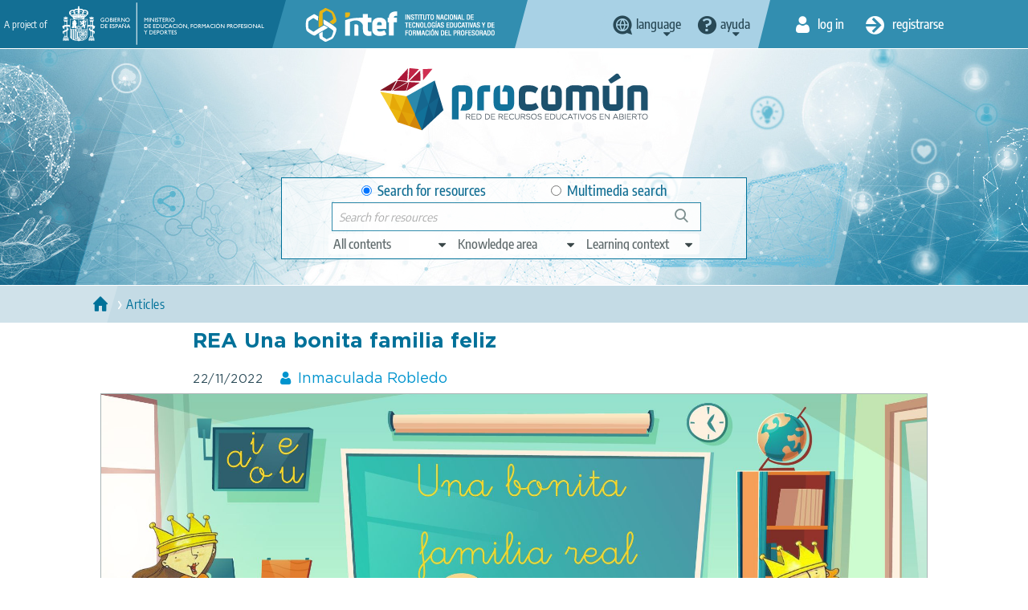

--- FILE ---
content_type: text/html; charset=UTF-8
request_url: https://procomun.intef.es/en/node/28129
body_size: 9220
content:
<!DOCTYPE html>
<html  lang="en" dir="ltr" prefix="content: http://purl.org/rss/1.0/modules/content/  dc: http://purl.org/dc/terms/  foaf: http://xmlns.com/foaf/0.1/  og: http://ogp.me/ns#  rdfs: http://www.w3.org/2000/01/rdf-schema#  schema: http://schema.org/  sioc: http://rdfs.org/sioc/ns#  sioct: http://rdfs.org/sioc/types#  skos: http://www.w3.org/2004/02/skos/core#  xsd: http://www.w3.org/2001/XMLSchema# ">
  <head>
    <title>REA Una bonita familia feliz | procomun</title>
    <meta charset="utf-8" />
<meta name="Generator" content="Drupal 9 (https://www.drupal.org)" />
<meta name="MobileOptimized" content="width" />
<meta name="HandheldFriendly" content="true" />
<meta name="viewport" content="width=device-width, initial-scale=1.0" />
<link rel="icon" href="/themes/custom/procomun/favicon.ico" type="image/vnd.microsoft.icon" />
<link rel="alternate" hreflang="es" href="http://procomun.intef.es/node/28129" />
<link rel="canonical" href="http://procomun.intef.es/node/28129" />
<link rel="shortlink" href="http://procomun.intef.es/node/28129" />

    <link rel="stylesheet" media="all" href="/files/css/css_3SHMmDGoAA_DMrZvvSF8nL9KlGaEIoU9yw7BK8bfkLk.css" />
<link rel="stylesheet" media="all" href="https://cdn.jsdelivr.net/npm/bootstrap@3.4.1/dist/css/bootstrap.min.css" integrity="sha256-bZLfwXAP04zRMK2BjiO8iu9pf4FbLqX6zitd+tIvLhE=" crossorigin="anonymous" />
<link rel="stylesheet" media="all" href="https://cdn.jsdelivr.net/npm/@unicorn-fail/drupal-bootstrap-styles@0.0.2/dist/3.4.0/8.x-3.x/drupal-bootstrap.min.css" integrity="sha512-tGFFYdzcicBwsd5EPO92iUIytu9UkQR3tLMbORL9sfi/WswiHkA1O3ri9yHW+5dXk18Rd+pluMeDBrPKSwNCvw==" crossorigin="anonymous" />
<link rel="stylesheet" media="all" href="/files/css/css_UL_BGoYcQoET0k55iNXn9vL4UrEp_0JpUbQdtUGmOQ4.css" />

    
    <!-- Matomo --><script> var _paq = window._paq = window._paq || []; /* tracker methods like "setCustomDimension" should be called before "trackPageView" */ _paq.push(['trackPageView']); _paq.push(['enableLinkTracking']); (function() { var u="//estadisticas.intef.es/"; _paq.push(['setTrackerUrl', u+'matomo.php']); _paq.push(['setSiteId', '30']); var d=document, g=d.createElement('script'), s=d.getElementsByTagName('script')[0]; g.async=true; g.src=u+'matomo.js'; s.parentNode.insertBefore(g,s); })(); </script><!-- End Matomo Code -->
  </head>
  <body class="path-node page-node-type-post has-glyphicons  entity--node--canonical lang_inglés detalle_articulo">
    <a href="#main-content" class="visually-hidden focusable skip-link">
      Skip to main content
    </a>
    
      <div class="dialog-off-canvas-main-canvas" data-off-canvas-main-canvas>
    <!--templates/system/page.html.twig -->
<div id="wrap">
  <div id="w_aux">
    <div class="header_group">
      <div class="fondo-aux">
        <header id="header-top">
          <div class="container-fluid">
            <div class="cab-izq">
              <div>
                <span>A project of</span>
                <a href="https://www.educacionyfp.gob.es/" id="logo_gobierno" target="_blank" data-toggle="tooltip" title="Web of Ministerio de Educación y Formación Profesional"><img alt="logo Gobierno de España - Ministerio de Educación y Formación Profesional" src="/themes/custom/procomun/images/logo_gobierno_ministerio.png" /></a>
                <a href="https://intef.es" id="logo_intef" data-toggle="tooltip" title="Text logo INTEF 2021"><img alt="Logo Intef - Instituto Nacional de Tecnología y Formación del Profesorado" src="/themes/custom/procomun/images/logo_intef_blanco.png" /></a>
              </div>
             </div>
            <div class="cab-centro">   <div class="region region-header-top-center">
    
                  
    <div class="idiomas CC drops_header">
    <a data-toggle='tooltip' title="Change language" class="idioma dropdown" href="javascript:;"><span>language</span></a>
  <ul class="links"><li hreflang="es" data-drupal-link-system-path="node/28129" class="es" lang= "es"><a href="/node/28129" class="language-link" lang="es" title="Cambiar idioma a Español" hreflang="es" data-drupal-link-system-path="node/28129">Español</a></li><li hreflang="en" data-drupal-link-system-path="node/28129" class="en is-active" lang="en"><a href="/en/node/28129" class="language-link is-active" lang="en" title="Change language to English" hreflang="en" data-drupal-link-system-path="node/28129">Inglés</a></li><li hreflang="ca" data-drupal-link-system-path="node/28129" class="ca" lang= "ca"><a href="/ca/node/28129" class="language-link" lang="ca" title="Canviar idioma a Català" hreflang="ca" data-drupal-link-system-path="node/28129">Catalán</a></li><li hreflang="gl" data-drupal-link-system-path="node/28129" class="gl" lang= "gl"><a href="/gl/node/28129" class="language-link" lang="gl" title="Cambiar de idioma ao Galego" hreflang="gl" data-drupal-link-system-path="node/28129">Gallego</a></li><li hreflang="eu" data-drupal-link-system-path="node/28129" class="eu" lang= "eu"><a href="/eu/node/28129" class="language-link" lang="eu" title="Hizkuntza aldatu Euskarara" hreflang="eu" data-drupal-link-system-path="node/28129">Vasco</a></li></ul>
    </div>
  
  
<nav role="navigation" aria-labelledby="block-help-menu" id="block-help">
            
  <h2 class="visually-hidden" id="block-help-menu">Help</h2>
  

        
 
   
    <div class="ayuda drops_header">
    <a data-toggle='tooltip' title='Help menu' class="ayuda dropdown" href="javascript:;"><span>Ayuda</span></a>
    <ul class="menu menu--help nav">
                      <li class="first">
                                        <a href="https://descargas.intef.es/recursos_educativos/Manual_Procomun/index.html" target="_blank">User manual</a>
              </li>
                      <li class="last">
                                        <a href="mailto:cau.recursos.intef@educacion.gob.es">Contact</a>
              </li>
        </ul>
  </div>
  


  </nav>

  </div>
 <!--idiomas --></div>
            <div class="cab-dere">
                <div class="region region-header-top-right">
    <nav role="navigation" aria-labelledby="block-useraccountmenu-2-menu" id="block-useraccountmenu-2">
            <h2 class="sr-only" id="block-useraccountmenu-2-menu">User account menu</h2>

      
      <ul class="menu menu--account nav">

    
                            
                                
      
                    <li class="first inicio">
                                                                                  <a href="/en/user/login" title="Log in" data-toggle="tooltip" data-drupal-link-system-path="user/login"><span>Log in</span></a>
                  </li>
      
                                
      
                              <li class="last registro">
                                                               	          	          	          <a href="/en/user/register" title="Register" data-toggle="tooltip" data-drupal-link-system-path="user/register"><span>Registrarse</span></a>
	          	        </li>
              
        </ul>
  

  </nav>

  </div>
 <!--inicio sesión y registro -->
            </div>
          </div>
        </header>
        <header id="header-claim">
          <div class="container-fluid">
            <div class="main_column">
              <div id="logo"><h1><a href="http://procomun.intef.es/en" title="Procomún - Inicio" data-toggle="tooltip" ><img src="/themes/custom/procomun/images/logo_procomun.png" alt="logotipo Procomún"></a></h1></div>
              <div id="header-nav">
              <div id="buscador-main">

                <div class="region region-header-claim">
    
      
  <form action="/en/node/28129" method="post" id="odesearchform" accept-charset="UTF-8">
    <input autocomplete="off" data-drupal-selector="form-gmcjdnba1ooywhodt-cdnwuuun-uoexlrluiz9hhwpw" type="hidden" name="form_build_id" value="form-gmCjDNBA1ooYwHODT_CdnwuuuN-uOeXLrluiz9HHwPw" /><input data-drupal-selector="edit-odesearchform" type="hidden" name="form_id" value="odeSearchForm" /><div id="edit-ambito">

<div class="form-item js-form-item form-type-radio js-form-type-radio form-item-ambito js-form-item-ambito radio">

  
  
  

      <label for="edit-ambito-0" class="control-label option"><input data-drupal-selector="edit-ambito-0" class="form-radio" type="radio" id="edit-ambito-0" name="ambito" value="0" checked="checked" />Search for resources</label>
  
  
  </div>


<div class="form-item js-form-item form-type-radio js-form-type-radio form-item-ambito js-form-item-ambito radio">

  
  
  

      <label for="edit-ambito-1" class="control-label option"><input data-drupal-selector="edit-ambito-1" class="form-radio" type="radio" id="edit-ambito-1" name="ambito" value="1" />Multimedia search</label>
  
  
  </div>
</div>
<div class="filtros_drop"><a href="#" class="ver_filtros" title="Ver filtros"><span>Ver filtros</span></a><div class="drop_item">

<div class="form-item js-form-item form-type-select js-form-type-select form-item-type js-form-item-type form-no-label form-group">

  
  
    <div class="select-wrapper"><select aria-label="edit-type" title="edit-type"  data-drupal-selector="edit-type" class="form-select form-control" id="edit-type" name="type" size="1"><option
            value="" selected="selected">All contents</option><option
            value="ODE">Learning resources</option><option
            value="POST">Posts</option><option
            value="LEARNING_PATH">Learning paths</option></select></div>

  
  
  </div>


<div class="form-item js-form-item form-type-select js-form-type-select form-item-knowledgearea js-form-item-knowledgearea form-no-label form-group">

  
  
    <div class="select-wrapper"><select aria-label="edit-knowledgearea" title="edit-knowledgearea"  data-drupal-selector="edit-knowledgearea" class="form-select form-control" id="edit-knowledgearea" name="knowledgearea" size="1"><option
            value="" selected="selected">Knowledge area</option><optgroup label="Artes"><option
                value="knowledgeArea:Artes Escénicas">Artes Escénicas</option><option
                value="knowledgeArea:Artes Gráficas">Artes Gráficas</option><option
                value="knowledgeArea:Artes Plásticas">Artes Plásticas</option><option
                value="knowledgeArea:Artesanía">Artesanía</option><option
                value="knowledgeArea:Diseño">Diseño</option><option
                value="knowledgeArea:Música">Música</option></optgroup><optgroup label="Ciencias y Tecnología"><option
                value="knowledgeArea:Astronomía">Astronomía</option><option
                value="knowledgeArea:Ciencias Biológícas">Ciencias Biológícas</option><option
                value="knowledgeArea:Física">Física</option><option
                value="knowledgeArea:Geología">Geología</option><option
                value="knowledgeArea:Informática y Tecnologías de la Información">Informática y Tecnologías de la Información</option><option
                value="knowledgeArea:Matemáticas">Matemáticas</option><option
                value="knowledgeArea:Química">Química</option><option
                value="knowledgeArea:Tecnologías">Tecnologías</option></optgroup><optgroup label="Humanidades y Ciencias Sociales"><option
                value="knowledgeArea:Ciencias de la Comunicación">Ciencias de la Comunicación</option><option
                value="knowledgeArea:Ciencias de la Educación">Ciencias de la Educación</option><option
                value="knowledgeArea:Cultura Clásica">Cultura Clásica</option><option
                value="knowledgeArea:Economía">Economía</option><option
                value="knowledgeArea:Ética">Ética</option><option
                value="knowledgeArea:Filosofía">Filosofía</option><option
                value="knowledgeArea:Geografía">Geografía</option><option
                value="knowledgeArea:Historia">Historia</option><option
                value="knowledgeArea:Psicología">Psicología</option><option
                value="knowledgeArea:Religiones">Religiones</option></optgroup><optgroup label="Educación Física"><option
                value="knowledgeArea:Deportes">Deportes</option><option
                value="knowledgeArea:Educación Física">Educación Física</option></optgroup><optgroup label="Transversales"><option
                value="knowledgeArea:Educación Ambiental">Educación Ambiental</option><option
                value="knowledgeArea:Educación Cívica">Educación Cívica</option><option
                value="knowledgeArea:Educación Intercultural">Educación Intercultural</option><option
                value="knowledgeArea:Educación para el Consumo">Educación para el Consumo</option><option
                value="knowledgeArea:Educación para la Paz">Educación para la Paz</option><option
                value="knowledgeArea:Educación Sexual y para la Salud">Educación Sexual y para la Salud</option><option
                value="knowledgeArea:Educación Vial">Educación Vial</option></optgroup><optgroup label="Orientación académica y laboral"><option
                value="knowledgeArea:Formación Empresarial">Formación Empresarial</option><option
                value="knowledgeArea:Formación y Orientación Laboral">Formación y Orientación Laboral</option><option
                value="knowledgeArea:Orientación Académica">Orientación Académica</option><option
                value="knowledgeArea:Tutoría">Tutoría</option></optgroup><optgroup label="Lengua e idiomas"><option
                value="knowledgeArea:Lengua">Lengua</option><option
                value="knowledgeArea:Lenguas Clásicas">Lenguas Clásicas</option><option
                value="knowledgeArea:Lenguas Extranjeras">Lenguas Extranjeras</option><option
                value="knowledgeArea:Literatura">Literatura</option></optgroup><optgroup label="Necesidades educativas especiales"><option
                value="knowledgeArea:Necesidades educativas especiales">Necesidades educativas especiales</option></optgroup></select></div>

  
  
  </div>


<div class="form-item js-form-item form-type-select js-form-type-select form-item-learningcontext js-form-item-learningcontext form-no-label form-group">

  
  
    <div class="select-wrapper"><select aria-label="edit-learningcontext" title="edit-learningcontext"  data-drupal-selector="edit-learningcontext" class="form-select form-control" id="edit-learningcontext" name="learningcontext" size="1"><option
            value="" selected="selected">Learning context</option><optgroup label="Educación Especial"><option
                value="learningContext:Educación Especial">Educación Especial</option></optgroup><optgroup label="Educación Infantil"><option
                value="learningContext:Educación Infantil">Educación Infantil</option></optgroup><optgroup label="Educación Primaria"><option
                value="learningContext:Educación Primaria">Educación Primaria</option><option
                value="learningContext:6 -7 años / Primer curso">6 -7 años / Primer curso</option><option
                value="learningContext:7 - 8 años / Segundo curso">7 - 8 años / Segundo curso</option><option
                value="learningContext:8 - 9 años / Tercer curso">8 - 9 años / Tercer curso</option><option
                value="learningContext:9 - 10 años / Cuarto curso">9 - 10 años / Cuarto curso</option><option
                value="learningContext:10 - 11 años / Quinto curso">10 - 11 años / Quinto curso</option><option
                value="learningContext:11 - 12 / Sexto curso">11 - 12 / Sexto curso</option></optgroup><optgroup label="Educación Secundaria Obligatoria"><option
                value="learningContext:Educación Secundaria Obligatoria">Educación Secundaria Obligatoria</option><option
                value="learningContext:12 - 13 años / Primer curso">12 - 13 años / Primer curso</option><option
                value="learningContext:13 - 14 años / Segundo curso">13 - 14 años / Segundo curso</option><option
                value="learningContext:14 - 15 años / Tercer curso">14 - 15 años / Tercer curso</option><option
                value="learningContext:15 - 16 / Cuarto curso">15 - 16 / Cuarto curso</option></optgroup><optgroup label="Bachillerato"><option
                value="learningContext:Bachillerato">Bachillerato</option></optgroup><optgroup label="Formación Profesional"><option
                value="learningContext:Formación Profesional">Formación Profesional</option><option
                value="learningContext:Formación Profesional Básica (más de 15 años)">Formación Profesional Básica (más de 15 años)</option><option
                value="learningContext:Ciclo formativo grado medio (más de 16 años)">Ciclo formativo grado medio (más de 16 años)</option><option
                value="learningContext:Ciclo formativo grado superior (más de 18 años)">Ciclo formativo grado superior (más de 18 años)</option></optgroup><optgroup label="Educación de Personas Adultas"><option
                value="learningContext:Educación de Personas Adultas">Educación de Personas Adultas</option></optgroup><optgroup label="Enseñanza oficial de idiomas"><option
                value="learningContext:Enseñanza oficial de idiomas">Enseñanza oficial de idiomas</option><option
                value="learningContext:Nivel básico (A)">Nivel básico (A)</option><option
                value="learningContext:Nivel intermedio (B)">Nivel intermedio (B)</option><option
                value="learningContext:Nivel avanzado ( C )">Nivel avanzado ( C )</option></optgroup><optgroup label="Otras enseñanzas"><option
                value="learningContext:Enseñanzas de artes plásticas y diseño">Enseñanzas de artes plásticas y diseño</option><option
                value="learningContext:Enseñanzas de música">Enseñanzas de música</option><option
                value="learningContext:Enseñanzas de danza">Enseñanzas de danza</option><option
                value="learningContext:Enseñanzas de arte dramático">Enseñanzas de arte dramático</option><option
                value="learningContext:Enseñanzas deportivas">Enseñanzas deportivas</option><option
                value="learningContext:Enseñanzas Universitarias">Enseñanzas Universitarias</option><option
                value="learningContext:Formación del Profesorado">Formación del Profesorado</option></optgroup></select></div>

  
  
  </div>
</div></div><div class="cont1"></div>

<div class="form-item js-form-item form-type-textfield js-form-type-textfield form-item-search-string js-form-item-search-string form-no-label form-group">

  
  
  <input title="search-string"  data-drupal-selector="search-string" class="form-text form-control" type="text" id="search-string" name="search_string" value="" size="60" maxlength="128" placeholder="Search for resources" />

  
  
  </div>
<div class="cont_search"></div><button data-drupal-selector="edit-search" class="button js-form-submit form-submit btn-primary btn icon-before" type="submit" id="edit-search" name="op" value="Search"><span class="icon glyphicon glyphicon-search" aria-hidden="true"></span>
Search</button>
  </form>

  

  </div>
<!-- buscador--></div>
                </div>
            </div>
          </div>
        </header>
      </div>
    </div>

			  <main role="main" class="main  js-quickedit-main-content" id="main-content">

                                        <div class="region region-messages">
    <div data-drupal-messages-fallback class="hidden"></div>

  </div>

                  
	      	      
	      	      
	      	      	     
	        	        
	        	        	          	            
	          	        
          	        
                                  <div class="region region-content">
      
<section id="breadcrum">
  <div class="container-fluid">
    <div class="main_column">
     <ul>
       <li><a href="/"><span>Home</span></a></li>
              <li><a href="/search-posts"><span>Articles</span></a></li>
                   </ul>
   </div>
  </div>
</section>

<section id="articulo" class="contenido_generico">
  <div class="container-fluid">
    <div class="main_column">
      <h1>
<span>REA Una bonita familia feliz</span>
</h1>
      <div class="metas">
        <time datetime="2022-11-22">22/11/2022</time>
        <span class="autor">
        		  <a href="/user/34392">Inmaculada Robledo</a>
		
        </span>
      </div>

      <div class="imagen_principal">
      <figure>
        <img alt="Rea sobre el reconocimiento de las vocales" src="/files/articulos/2022-11/Una%20bonita%20familia%20real.jpg">
      </figure>
    </div>
    <div class="cuerpo_articulo">
          <div class="bloque_tags">
                <div class="etiquetas principales">
          <ul>
                          <li><a href="/en/search-posts?f[0]=labelsstr_keyword:lectoescritura">lectoescritura</a></li>
                      </ul>
        </div>
                        <div class="etiquetas area_conocimieto">
          <span>Knowledge area</span>
          <ul>
                          <li><a href="/en/search-posts?f[0]=knowledgearea_keyword::Lengua">Lengua</a></li>
                      </ul>
        </div>
                        <div class="etiquetas contexto_educativo">
          <span>Learning context</span>
          <ul>
                          <li><a href="/en/search-posts?f[0]=learningcontext_keyword::Educación Infantil">Educación Infantil</a></li>
                      </ul>
        </div>
                <div class="etiquetas visitas_likes">
          <div class="visitas"><span>655</span> Visits</div>
                  </div>
        <div class="etiquetas compartir">
          <div class="compartir">Share</div>
          <div class="botonera">
            <a class="facebook" href="https://www.facebook.com/sharer.php?u=/en/node/28129&amp;t=REA%20Una%20bonita%20familia%20feliz" target="_blank" data-toggle="tooltip" title="" data-original-title="facebook"><span>Facebook</span></a>
            <a class="twitter" href="https://twitter.com/share?url=/en/node/28129&amp;text=REA%20Una%20bonita%20familia%20feliz" target="_blank" data-toggle="tooltip" title="" data-original-title="twitter"><span>Twitter</span></a>
          </div>
        </div>
      </div>
        <div class="contenido_editable">
      <p>&nbsp;</p>

<p>https://view.genial.ly/63613aef1ae6d0001191bf2a/interactive-content-rea-una-bonita-familia-real</p>

    </div>

  </div>
  </div>
  </div>
</section>


  </div>

          
          
	      
	      	      
	  </main>
	  <footer class="prefooter"></footer>
  </div>
</div>
<footer id="footer">
  <div id="externo">
    <div class="container-fluid">
      <aside class="aside_left">
        <div class="bloque_ficha app_procomun">
          <h2>APP Procomún</h2>

<p><i><span>icono procomun</span></i></p>

        </div>
      </aside>
      <div class="main_column">
          <p class="descripcion"></p>

<div class="botonera"><a class="apple" href="https://itunes.apple.com/us/app/procom%C3%BAn-educaci%C3%B3n/id1081307565?mt=8"> App store</a> <a class="google" href="https://play.google.com/store/apps/details?id=com.innopro.procomun">Google play</a></div>
      </div>
      <aside class="aside_right">
        <div class="bloque_ficha rrss">
          <h2>Our socials network</h2>
          <div class="botonera">
            <div class="botonera"><a class="facebook" href="https://facebook.com/educaINTEF" target="_blank"><span>Facebook</span></a> <a class="twitter" href="https://twitter.com/educaINTEF" target="_blank"><span>Twitter</span></a> <a class="youtube" href="https://www.youtube.com/user/Educacionlab" target="_blank"><span>Youtube</span></a></div>

          </div>
        </div>
      </aside>
    </div>
  </div>
  <nav id="menu-basico">
    <div class="container-fluid">
      <aside class="aside_left">
      </aside>
      <div class="main_column">
        <ul><li><a href="/en/contenido/acerca-de-procomun">About</a></li><li><a href="/en/contenido/condiciones-legales">Legal conditions</a></li><li><a href="/en/contenido/terminos-de-privacidad">Terms of privacy</a></li><li><a href="/en/contenido/politica_de_cookies">Cookies policy</a></li><li><a href="/en/contenido/accesibilidad">Accessibility</a></li><li><a href="/en/sitemap">Sitemap</a></li></ul>
        <!-- -->
      </div>
      <aside class="aside_right">
        <div><p><a href="mailto:cau.recursos.intef@educacion.gob.es"><span>Contact</span></a></p></div>
      </aside>
    </div>

  </nav>
</footer>

  </div>

    
    <script type="application/json" data-drupal-selector="drupal-settings-json">{"path":{"baseUrl":"\/","scriptPath":null,"pathPrefix":"en\/","currentPath":"node\/28129","currentPathIsAdmin":false,"isFront":false,"currentLanguage":"en"},"pluralDelimiter":"\u0003","suppressDeprecationErrors":true,"bootstrap":{"forms_has_error_value_toggle":null,"modal_animation":1,"modal_backdrop":"true","modal_focus_input":1,"modal_keyboard":1,"modal_select_text":1,"modal_show":1,"modal_size":"","popover_enabled":1,"popover_animation":1,"popover_auto_close":1,"popover_container":"body","popover_content":"","popover_delay":"0","popover_html":0,"popover_placement":"right","popover_selector":"","popover_title":"","popover_trigger":"click"},"ajaxTrustedUrl":{"form_action_p_pvdeGsVG5zNF_XLGPTvYSKCf43t8qZYSwcfZl2uzM":true},"chosen":{"selector":"select#edit-field-descriptores","minimum_single":20,"minimum_multiple":20,"minimum_width":0,"use_relative_width":false,"options":{"disable_search":false,"disable_search_threshold":0,"allow_single_deselect":false,"search_contains":false,"placeholder_text_multiple":"Elige algunas opciones","placeholder_text_single":"Choose an option","no_results_text":"No results match","max_shown_results":null,"inherit_select_classes":true}},"user":{"uid":0,"permissionsHash":"447bcca81bb253e8383cbeac0cdedb896891ba545180192eca3370ee8367c81e"}}</script>
<script src="/files/js/js_3ZX6_R02M4QRoWyP37b73yWiuelLMs3aLjZOTpdi5dM.js"></script>
<script src="https://cdn.jsdelivr.net/npm/bootstrap@3.4.1/dist/js/bootstrap.min.js" integrity="sha256-nuL8/2cJ5NDSSwnKD8VqreErSWHtnEP9E7AySL+1ev4=" crossorigin="anonymous"></script>
<script src="/files/js/js_O8bRWKzYTDxO7obUdt9tMXYWbUULPLZBKd6itJ88__c.js"></script>

  </body>
</html>
